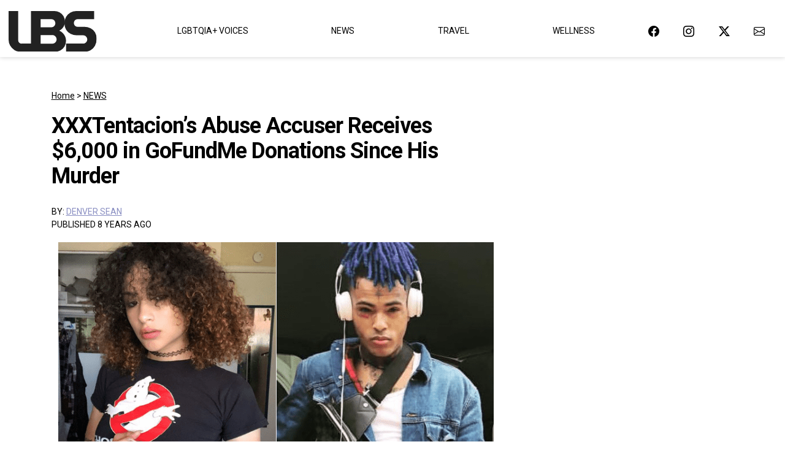

--- FILE ---
content_type: application/javascript; charset=UTF-8
request_url: https://www.lovebscott.com/cdn-cgi/challenge-platform/h/b/scripts/jsd/d251aa49a8a3/main.js?
body_size: 8573
content:
window._cf_chl_opt={AKGCx8:'b'};~function(n6,oj,oq,oU,oV,ou,oC,oJ,n0,n2){n6=l,function(K,x,nj,n5,o,n){for(nj={K:183,x:276,o:156,n:286,c:118,Y:314,e:148,s:340,d:285},n5=l,o=K();!![];)try{if(n=-parseInt(n5(nj.K))/1+-parseInt(n5(nj.x))/2*(-parseInt(n5(nj.o))/3)+parseInt(n5(nj.n))/4+parseInt(n5(nj.c))/5+parseInt(n5(nj.Y))/6+parseInt(n5(nj.e))/7*(parseInt(n5(nj.s))/8)+-parseInt(n5(nj.d))/9,x===n)break;else o.push(o.shift())}catch(c){o.push(o.shift())}}(O,850402),oj=this||self,oq=oj[n6(195)],oU={},oU[n6(141)]='o',oU[n6(205)]='s',oU[n6(147)]='u',oU[n6(238)]='z',oU[n6(151)]='n',oU[n6(219)]='I',oU[n6(144)]='b',oV=oU,oj[n6(207)]=function(K,x,o,Y,nN,nz,nQ,nO,s,D,y,h,L,R,G){if(nN={K:327,x:179,o:215,n:258,c:161,Y:298,e:223,s:305,d:298,I:189,D:142,m:312,y:130,h:191,L:197,R:176,G:308,P:220,M:229,F:124,S:124},nz={K:244,x:171,o:179,n:173,c:122,Y:163,e:154,s:230,d:232,I:265,D:250,m:190,y:176,h:258,L:294,R:124},nQ={K:242,x:227,o:236,n:318},nO=n6,s={'wCKCc':nO(nN.K),'WmDwR':function(P,M){return M!==P},'zqjDg':nO(nN.x),'tbxJG':function(P,M){return P<M},'IcnbP':function(P,M){return M===P},'skRzm':function(P,M){return P+M},'yubmG':function(P,M){return M===P},'qOWFf':function(P,M){return P(M)},'JWrfV':function(P,M){return P<M},'RJSsw':function(P,M,F,S){return P(M,F,S)}},s[nO(nN.o)](null,x)||s[nO(nN.n)](void 0,x))return Y;for(D=s[nO(nN.c)](ok,x),K[nO(nN.Y)][nO(nN.e)]&&(D=D[nO(nN.s)](K[nO(nN.d)][nO(nN.e)](x))),D=K[nO(nN.I)][nO(nN.D)]&&K[nO(nN.m)]?K[nO(nN.I)][nO(nN.D)](new K[(nO(nN.m))](D)):function(P,nK,S,M){if(nK=nO,s[nK(nz.K)](s[nK(nz.x)],nK(nz.o)))S={},S[nK(nz.n)]=s[nK(nz.c)],S[nK(nz.Y)]=h.r,S[nK(nz.e)]=nK(nz.s),o[nK(nz.d)][nK(nz.I)](S,'*');else{for(P[nK(nz.D)](),M=0;s[nK(nz.m)](M,P[nK(nz.y)]);s[nK(nz.h)](P[M],P[M+1])?P[nK(nz.L)](s[nK(nz.R)](M,1),1):M+=1);return P}}(D),y='nAsAaAb'.split('A'),y=y[nO(nN.y)][nO(nN.h)](y),h=0;s[nO(nN.L)](h,D[nO(nN.R)]);L=D[h],R=s[nO(nN.G)](ot,K,x,L),y(R)?(G=R==='s'&&!K[nO(nN.P)](x[L]),nO(nN.M)===o+L?I(s[nO(nN.F)](o,L),R):G||I(s[nO(nN.F)](o,L),x[L])):I(s[nO(nN.S)](o,L),R),h++);return Y;function I(P,M,nl){nl=nO,Object[nl(nQ.K)][nl(nQ.x)][nl(nQ.o)](Y,M)||(Y[M]=[]),Y[M][nl(nQ.n)](P)}},ou=n6(322)[n6(166)](';'),oC=ou[n6(130)][n6(191)](ou),oj[n6(266)]=function(x,o,c4,c3,nx,n,Y,s,I,D,m){for(c4={K:194,x:200,o:282,n:283,c:176,Y:200,e:282,s:243,d:318,I:224},c3={K:194},nx=n6,n={},n[nx(c4.K)]=function(h,L){return h+L},n[nx(c4.x)]=function(h,L){return h===L},n[nx(c4.o)]=function(h,L){return h<L},Y=n,s=Object[nx(c4.n)](o),I=0;I<s[nx(c4.c)];I++)if(D=s[I],Y[nx(c4.Y)]('f',D)&&(D='N'),x[D]){for(m=0;Y[nx(c4.e)](m,o[s[I]][nx(c4.c)]);Y[nx(c4.Y)](-1,x[D][nx(c4.s)](o[s[I]][m]))&&(oC(o[s[I]][m])||x[D][nx(c4.d)]('o.'+o[s[I]][m])),m++);}else x[D]=o[s[I]][nx(c4.I)](function(y,no){return no=nx,Y[no(c3.K)]('o.',y)})},oJ=null,n0=oN(),n2=function(Yc,Yn,Yo,YK,YO,nM,x,o,n,c){return Yc={K:278,x:157,o:226,n:303},Yn={K:290,x:160,o:290,n:306,c:293,Y:290,e:277,s:128,d:318,I:290,D:123,m:259,y:336,h:290,L:296,R:132,G:281,P:290,M:126,F:319,S:306,i:311,H:280,g:248,A:290,a:115,T:216,b:318,B:324,W:216,j:297},Yo={K:176},YK={K:128,x:176,o:216,n:242,c:227,Y:236,e:324,s:242,d:167,I:188,D:138,m:145,y:209,h:240,L:281,R:318,G:188,P:125,M:311,F:132,S:281,i:318,H:132,g:188,A:318,a:290,T:158,b:126,B:277,W:318,j:315,U:242,V:236,E:188,k:311,C:338,f:311,J:318,X:290,v:318,Z:240,Q:174,z:177,N:257,O0:318,O1:316,O2:344,O3:280},YO={K:259},nM=n6,x={'LTklN':function(Y,e){return e==Y},'fbSXI':function(Y,e){return Y<e},'ZDLqs':function(Y,e){return Y+e},'ultrM':function(Y,e){return Y>e},'fEpco':function(Y,e){return e!==Y},'XEYux':function(Y,e){return e==Y},'UbArR':function(Y,e){return Y-e},'hNWQm':function(Y,e){return Y<<e},'taOdg':function(Y,e){return Y-e},'qELVj':function(Y,e){return Y(e)},'TeyEH':function(Y,e){return Y|e},'bAolc':function(Y,e){return Y&e},'Uhluj':function(Y,e){return Y==e},'jFEfa':function(Y,e){return Y!==e},'sdmFu':function(Y,e){return Y==e},'KOLih':function(Y,e){return Y<<e},'FwlEW':nM(Yc.K),'kChpJ':nM(Yc.x),'NthDO':function(Y,e){return Y<e},'vfzZz':function(Y,e){return Y(e)},'kSfFc':function(Y,e){return Y(e)},'rOKGQ':function(Y,e){return e!=Y},'CxuDa':function(Y,e){return e*Y},'wFmpT':function(Y,e){return Y!=e},'mgZOb':function(Y,e){return Y==e},'gfeDp':function(Y,e){return e==Y},'JkfhH':function(Y,e){return e===Y},'oJNpT':function(Y,e){return Y==e}},o=String[nM(Yc.o)],n={'h':function(Y,Y9,nF){return Y9={K:299,x:216},nF=nM,x[nF(YO.K)](null,Y)?'':n.g(Y,6,function(e,nS){return nS=nF,nS(Y9.K)[nS(Y9.x)](e)})},'g':function(Y,s,I,ni,D,y,L,R,G,P,M,F,S,i,H,A,T,B,Yl){if(ni=nM,null==Y)return'';for(y={},L={},R='',G=2,P=3,M=2,F=[],S=0,i=0,H=0;x[ni(YK.K)](H,Y[ni(YK.x)]);H+=1)if(A=Y[ni(YK.o)](H),Object[ni(YK.n)][ni(YK.c)][ni(YK.Y)](y,A)||(y[A]=P++,L[A]=!0),T=x[ni(YK.e)](R,A),Object[ni(YK.s)][ni(YK.c)][ni(YK.Y)](y,T))R=T;else{if(Object[ni(YK.s)][ni(YK.c)][ni(YK.Y)](L,R)){if(x[ni(YK.d)](256,R[ni(YK.I)](0))){if(x[ni(YK.D)](ni(YK.m),ni(YK.y))){for(D=0;D<M;S<<=1,x[ni(YK.h)](i,x[ni(YK.L)](s,1))?(i=0,F[ni(YK.R)](I(S)),S=0):i++,D++);for(B=R[ni(YK.G)](0),D=0;x[ni(YK.d)](8,D);S=x[ni(YK.P)](S,1)|B&1,i==x[ni(YK.M)](s,1)?(i=0,F[ni(YK.R)](x[ni(YK.F)](I,S)),S=0):i++,B>>=1,D++);}else G(D,Y)}else{for(B=1,D=0;x[ni(YK.K)](D,M);S=S<<1.52|B,i==x[ni(YK.S)](s,1)?(i=0,F[ni(YK.i)](x[ni(YK.H)](I,S)),S=0):i++,B=0,D++);for(B=R[ni(YK.g)](0),D=0;16>D;S=1&B|S<<1,s-1==i?(i=0,F[ni(YK.A)](I(S)),S=0):i++,B>>=1,D++);}G--,G==0&&(G=Math[ni(YK.a)](2,M),M++),delete L[R]}else for(B=y[R],D=0;D<M;S=x[ni(YK.T)](S<<1,x[ni(YK.b)](B,1)),x[ni(YK.B)](i,s-1)?(i=0,F[ni(YK.W)](I(S)),S=0):i++,B>>=1,D++);R=(G--,0==G&&(G=Math[ni(YK.a)](2,M),M++),y[T]=P++,String(A))}if(x[ni(YK.j)]('',R)){if(Object[ni(YK.U)][ni(YK.c)][ni(YK.V)](L,R)){if(256>R[ni(YK.g)](0)){for(D=0;D<M;S<<=1,x[ni(YK.h)](i,s-1)?(i=0,F[ni(YK.i)](I(S)),S=0):i++,D++);for(B=R[ni(YK.E)](0),D=0;x[ni(YK.d)](8,D);S=x[ni(YK.P)](S,1)|1.09&B,i==x[ni(YK.k)](s,1)?(i=0,F[ni(YK.A)](I(S)),S=0):i++,B>>=1,D++);}else{for(B=1,D=0;D<M;S=x[ni(YK.T)](S<<1.84,B),x[ni(YK.C)](i,x[ni(YK.f)](s,1))?(i=0,F[ni(YK.W)](I(S)),S=0):i++,B=0,D++);for(B=R[ni(YK.G)](0),D=0;16>D;S=S<<1.87|x[ni(YK.b)](B,1),i==s-1?(i=0,F[ni(YK.J)](I(S)),S=0):i++,B>>=1,D++);}G--,G==0&&(G=Math[ni(YK.X)](2,M),M++),delete L[R]}else for(B=y[R],D=0;D<M;S=S<<1.85|B&1.32,s-1==i?(i=0,F[ni(YK.v)](x[ni(YK.H)](I,S)),S=0):i++,B>>=1,D++);G--,x[ni(YK.Z)](0,G)&&M++}for(B=2,D=0;D<M;S=x[ni(YK.Q)](S,1)|B&1,i==s-1?(i=0,F[ni(YK.A)](I(S)),S=0):i++,B>>=1,D++);for(;;)if(S<<=1,i==s-1){if(x[ni(YK.z)]!==x[ni(YK.N)]){F[ni(YK.O0)](I(S));break}else Yl={K:316},G[ni(YK.O1)]=5e3,D[ni(YK.O2)]=function(nH){nH=ni,M(nH(Yl.K))}}else i++;return F[ni(YK.O3)]('')},'j':function(Y,Yx,ng){return Yx={K:188},ng=nM,Y==null?'':Y==''?null:n.i(Y[ng(Yo.K)],32768,function(e,nA){return nA=ng,Y[nA(Yx.K)](e)})},'i':function(Y,s,I,na,D,y,L,R,G,P,M,F,S,i,H,A,B,T){for(na=nM,D=[],y=4,L=4,R=3,G=[],F=I(0),S=s,i=1,P=0;3>P;D[P]=P,P+=1);for(H=0,A=Math[na(Yn.K)](2,2),M=1;M!=A;T=S&F,S>>=1,0==S&&(S=s,F=I(i++)),H|=(x[na(Yn.x)](0,T)?1:0)*M,M<<=1);switch(H){case 0:for(H=0,A=Math[na(Yn.o)](2,8),M=1;A!=M;T=S&F,S>>=1,S==0&&(S=s,F=x[na(Yn.n)](I,i++)),H|=M*(0<T?1:0),M<<=1);B=x[na(Yn.c)](o,H);break;case 1:for(H=0,A=Math[na(Yn.Y)](2,16),M=1;A!=M;T=S&F,S>>=1,x[na(Yn.e)](0,S)&&(S=s,F=I(i++)),H|=(x[na(Yn.s)](0,T)?1:0)*M,M<<=1);B=o(H);break;case 2:return''}for(P=D[3]=B,G[na(Yn.d)](B);;){if(i>Y)return'';for(H=0,A=Math[na(Yn.I)](2,R),M=1;x[na(Yn.D)](M,A);T=S&F,S>>=1,x[na(Yn.m)](0,S)&&(S=s,F=I(i++)),H|=x[na(Yn.y)](0<T?1:0,M),M<<=1);switch(B=H){case 0:for(H=0,A=Math[na(Yn.h)](2,8),M=1;x[na(Yn.L)](M,A);T=S&F,S>>=1,S==0&&(S=s,F=I(i++)),H|=M*(0<T?1:0),M<<=1);D[L++]=x[na(Yn.R)](o,H),B=x[na(Yn.G)](L,1),y--;break;case 1:for(H=0,A=Math[na(Yn.P)](2,16),M=1;A!=M;T=x[na(Yn.M)](F,S),S>>=1,x[na(Yn.F)](0,S)&&(S=s,F=I(i++)),H|=x[na(Yn.y)](x[na(Yn.x)](0,T)?1:0,M),M<<=1);D[L++]=x[na(Yn.S)](o,H),B=x[na(Yn.i)](L,1),y--;break;case 2:return G[na(Yn.H)]('')}if(x[na(Yn.g)](0,y)&&(y=Math[na(Yn.A)](2,R),R++),D[B])B=D[B];else if(x[na(Yn.a)](B,L))B=P+P[na(Yn.T)](0);else return null;G[na(Yn.b)](B),D[L++]=x[na(Yn.B)](P,B[na(Yn.W)](0)),y--,P=B,x[na(Yn.j)](0,y)&&(y=Math[na(Yn.o)](2,R),R++)}}},c={},c[nM(Yc.n)]=n.h,c}(),n3();function oX(co,ne,x,o,n,c,Y,e){for(co={K:127,x:153,o:166,n:127,c:151,Y:284},ne=n6,x={},x[ne(co.K)]=function(s,d){return s!==d},o=x,n=ne(co.x)[ne(co.o)]('|'),c=0;!![];){switch(n[c++]){case'0':if(o[ne(co.n)](typeof Y,ne(co.c))||Y<30)return null;continue;case'1':Y=e.i;continue;case'2':return Y;case'3':e=oj[ne(co.Y)];continue;case'4':if(!e)return null;continue}break}}function oZ(x,cL,nI,o,n){return cL={K:199,x:133},nI=n6,o={},o[nI(cL.K)]=function(c,Y){return c<Y},n=o,n[nI(cL.K)](Math[nI(cL.x)](),x)}function l(K,x,o,n){return K=K-115,o=O(),n=o[K],n}function or(x,cK,cl,nc,o,n,c){cK={K:267,x:241,o:131},cl={K:267},nc=n6,o={},o[nc(cK.K)]=nc(cK.x),n=o,c=of(),oz(c.r,function(Y,nY){nY=nc,typeof x===n[nY(cl.K)]&&x(Y),ow()}),c.e&&n1(nc(cK.o),c.e)}function oz(K,x,cb,cT,ca,cA,ny,o,n,c,Y){cb={K:316,x:231,o:230,n:279,c:284,Y:264,e:201,s:330,d:247,I:337,D:170,m:342,y:159,h:211,L:273,R:254,G:143,P:316,M:344,F:332,S:343,i:182,H:300,g:182,A:300,a:198,T:303,b:271},cT={K:321,x:292,o:334,n:136,c:143,Y:230,e:173,s:327,d:163,I:154,D:129,m:232,y:265,h:175,L:139,R:232,G:265},ca={K:295,x:230,o:333,n:307},cA={K:270},ny=n6,o={'BWhtT':ny(cb.K),'juinT':function(e,s){return e(s)},'weYAu':ny(cb.x),'JiYuH':ny(cb.o),'deeKa':function(e,s){return s!==e},'HyVQo':function(e,s){return e+s},'jYsit':function(e,s){return e+s},'HppwW':function(e,s){return e+s},'jkruP':ny(cb.n)},n=oj[ny(cb.c)],console[ny(cb.Y)](oj[ny(cb.e)]),c=new oj[(ny(cb.s))](),c[ny(cb.d)](ny(cb.I),o[ny(cb.D)](o[ny(cb.m)](o[ny(cb.y)](ny(cb.h),oj[ny(cb.e)][ny(cb.L)]),o[ny(cb.R)]),n.r)),n[ny(cb.G)]&&(c[ny(cb.P)]=5e3,c[ny(cb.M)]=function(nh){nh=ny,x(o[nh(cA.K)])}),c[ny(cb.F)]=function(nL){nL=ny,c[nL(ca.K)]>=200&&c[nL(ca.K)]<300?x(nL(ca.x)):o[nL(ca.o)](x,o[nL(ca.n)]+c[nL(ca.K)])},c[ny(cb.S)]=function(nR,s,d){if(nR=ny,o[nR(cT.K)](nR(cT.x),nR(cT.o)))x(nR(cT.n));else{if(!s[nR(cT.c)])return;d===nR(cT.Y)?(s={},s[nR(cT.e)]=nR(cT.s),s[nR(cT.d)]=R.r,s[nR(cT.I)]=o[nR(cT.D)],L[nR(cT.m)][nR(cT.y)](s,'*')):(d={},d[nR(cT.e)]=nR(cT.s),d[nR(cT.d)]=P.r,d[nR(cT.I)]=nR(cT.h),d[nR(cT.L)]=M,G[nR(cT.R)][nR(cT.G)](d,'*'))}},Y={'t':op(),'lhr':oq[ny(cb.i)]&&oq[ny(cb.i)][ny(cb.H)]?oq[ny(cb.g)][ny(cb.A)]:'','api':n[ny(cb.G)]?!![]:![],'c':ov(),'payload':K},c[ny(cb.a)](n2[ny(cb.T)](JSON[ny(cb.b)](Y)))}function n3(YM,YP,YR,nT,K,x,o,n,c){if(YM={K:235,x:269,o:323,n:284,c:196,Y:272,e:272,s:260,d:204,I:204},YP={K:196,x:222,o:204,n:221},YR={K:235,x:252,o:242,n:227,c:236,Y:339,e:188,s:203,d:318,I:239,D:313,m:203,y:318,h:208,L:251,R:214,G:203,P:249,M:290,F:313,S:208},nT=n6,K={'Ucnbc':function(Y,e){return Y>e},'vqTYJ':function(Y,e){return Y==e},'YWacE':function(Y,e){return Y<<e},'VCMhV':function(Y,e){return e&Y},'rdIrJ':function(Y,e){return Y(e)},'plVFp':function(Y,e){return Y<e},'HZrFv':function(Y,e){return Y<<e},'HYskC':function(Y,e){return e==Y},'CpXzn':nT(YM.K),'SzhNu':nT(YM.x),'aAdWb':function(Y){return Y()},'gbwgz':nT(YM.o)},x=oj[nT(YM.n)],!x)return;if(!oQ())return;(o=![],n=function(nb,e){if(nb=nT,nb(YR.K)===K[nb(YR.x)]){if(!o){if(o=!![],!oQ())return;or(function(Y){n4(x,Y)})}}else{if(Of[nb(YR.o)][nb(YR.n)][nb(YR.c)](OJ,Or)){if(K[nb(YR.Y)](256,KD[nb(YR.e)](0))){for(xy=0;xh<xL;xG<<=1,K[nb(YR.s)](xP,xM-1)?(xF=0,xS[nb(YR.d)](xi(xH)),xg=0):xA++,xR++);for(e=xa[nb(YR.e)](0),xT=0;8>xb;xW=K[nb(YR.I)](xj,1)|K[nb(YR.D)](e,1),K[nb(YR.m)](xq,xU-1)?(xV=0,xE[nb(YR.y)](K[nb(YR.h)](xt,xk)),xu=0):xC++,e>>=1,xB++);}else{for(e=1,xf=0;K[nb(YR.L)](xJ,xr);xv=K[nb(YR.R)](xw,1)|e,xZ==xp-1?(xQ=0,xz[nb(YR.y)](xN(o0)),o1=0):o2++,e=0,xX++);for(e=o3[nb(YR.e)](0),o4=0;16>o5;o7=e&1|o8<<1.98,K[nb(YR.G)](o9,oO-1)?(ol=0,oK[nb(YR.y)](ox(oo)),on=0):oc++,e>>=1,o6++);}xc--,K[nb(YR.P)](0,xY)&&(xe=xs[nb(YR.M)](2,xd),xI++),delete xD[xm]}else for(e=lw[lZ],lp=0;lQ<lz;K0=K1<<1|K[nb(YR.F)](e,1),K3-1==K2?(K4=0,K5[nb(YR.y)](K[nb(YR.S)](K6,K7)),K8=0):K9++,e>>=1,lN++);Ks=(KO--,0==Kl&&(KK=Kx[nb(YR.M)](2,Ko),Kn++),Kc[KY]=Ke++,Kd(KI))}},oq[nT(YM.c)]!==nT(YM.x))?n():oj[nT(YM.Y)]?oq[nT(YM.e)](K[nT(YM.s)],n):(c=oq[nT(YM.d)]||function(){},oq[nT(YM.I)]=function(nB){nB=nT,c(),oq[nB(YP.K)]!==K[nB(YP.x)]&&(oq[nB(YP.o)]=c,K[nB(YP.n)](n))})}function ov(cc,ns,K){return cc={K:287},ns=n6,K={'RZhJI':function(x){return x()}},K[ns(cc.K)](oX)!==null}function oQ(cM,nm,x,o,n,c,Y){return cM={K:121,x:168,o:217,n:329},nm=n6,x={},x[nm(cM.K)]=function(e,s){return e/s},x[nm(cM.x)]=function(e,s){return e>s},o=x,n=3600,c=op(),Y=Math[nm(cM.o)](o[nm(cM.K)](Date[nm(cM.n)](),1e3)),o[nm(cM.x)](Y-c,n)?![]:!![]}function ow(cy,nd,K,x,c,Y,e,s){if(cy={K:317,x:263,o:263,n:116,c:169,Y:256,e:283,s:341,d:176,I:176,D:243,m:253,y:318,h:224,L:185,R:180},nd=n6,K={'PcfVk':function(o,n){return o<n},'RWYJA':function(o,n){return o(n)},'SorGi':function(o,n){return o===n},'ovIRO':nd(cy.K),'FXTZC':function(o,n,c){return o(n,c)},'ukAeZ':function(o,n){return o*n}},x=oX(),null===x)return nd(cy.x)===nd(cy.o);if(oJ){if(K[nd(cy.n)](K[nd(cy.c)],nd(cy.Y))){for(c=y[nd(cy.e)](h),Y=0;K[nd(cy.s)](Y,c[nd(cy.d)]);Y++)if(e=c[Y],e==='f'&&(e='N'),A[e]){for(s=0;K[nd(cy.s)](s,a[c[Y]][nd(cy.I)]);-1===T[e][nd(cy.D)](b[c[Y]][s])&&(K[nd(cy.m)](B,W[c[Y]][s])||j[e][nd(cy.y)]('o.'+U[c[Y]][s])),s++);}else V[e]=E[c[Y]][nd(cy.h)](function(v){return'o.'+v})}else clearTimeout(oJ)}oJ=K[nd(cy.L)](setTimeout,function(){or()},K[nd(cy.R)](x,1e3))}function n4(n,c,Yi,nW,Y,e,s,d){if(Yi={K:331,x:335,o:164,n:230,c:210,Y:175,e:143,s:230,d:135,I:181,D:173,m:327,y:163,h:154,L:232,R:265,G:173,P:154,M:139,F:232,S:265},nW=n6,Y={},Y[nW(Yi.K)]=function(I,D){return D===I},Y[nW(Yi.x)]=function(I,D){return D===I},Y[nW(Yi.o)]=nW(Yi.n),Y[nW(Yi.c)]=nW(Yi.Y),e=Y,!n[nW(Yi.e)])return;if(e[nW(Yi.K)](c,nW(Yi.s))){if(e[nW(Yi.x)](nW(Yi.d),nW(Yi.I)))return;else s={},s[nW(Yi.D)]=nW(Yi.m),s[nW(Yi.y)]=n.r,s[nW(Yi.h)]=e[nW(Yi.o)],oj[nW(Yi.L)][nW(Yi.R)](s,'*')}else d={},d[nW(Yi.G)]=nW(Yi.m),d[nW(Yi.y)]=n.r,d[nW(Yi.P)]=e[nW(Yi.c)],d[nW(Yi.M)]=c,oj[nW(Yi.F)][nW(Yi.S)](d,'*')}function n1(c,Y,cU,nP,s,d,I,D,m,y,h,L,R,G){if(cU={K:134,x:275,o:193,n:202,c:301,Y:337,e:304,s:186,d:284,I:275,D:211,m:201,y:273,h:192,L:193,R:330,G:247,P:316,M:344,F:213,S:201,i:213,H:140,g:201,A:155,a:155,T:320,b:201,B:119,W:274,j:345,U:246,V:173,E:172,k:198,C:303},nP=n6,s={},s[nP(cU.K)]=function(P,M){return P+M},s[nP(cU.x)]=function(P,M){return P+M},s[nP(cU.o)]=nP(cU.n),s[nP(cU.c)]=nP(cU.Y),d=s,!oZ(0))return![];D=(I={},I[nP(cU.e)]=c,I[nP(cU.s)]=Y,I);try{m=oj[nP(cU.d)],y=d[nP(cU.K)](d[nP(cU.I)](nP(cU.D)+oj[nP(cU.m)][nP(cU.y)],nP(cU.h))+m.r,d[nP(cU.L)]),h=new oj[(nP(cU.R))](),h[nP(cU.G)](d[nP(cU.c)],y),h[nP(cU.P)]=2500,h[nP(cU.M)]=function(){},L={},L[nP(cU.F)]=oj[nP(cU.S)][nP(cU.i)],L[nP(cU.H)]=oj[nP(cU.g)][nP(cU.H)],L[nP(cU.A)]=oj[nP(cU.g)][nP(cU.a)],L[nP(cU.T)]=oj[nP(cU.b)][nP(cU.B)],L[nP(cU.W)]=n0,R=L,G={},G[nP(cU.j)]=D,G[nP(cU.U)]=R,G[nP(cU.V)]=nP(cU.E),h[nP(cU.k)](n2[nP(cU.C)](G))}catch(P){}}function oN(cB,nG){return cB={K:234,x:234},nG=n6,crypto&&crypto[nG(cB.K)]?crypto[nG(cB.x)]():''}function ok(K,nC,n9,x){for(nC={K:305,x:283,o:245},n9=n6,x=[];K!==null;x=x[n9(nC.K)](Object[n9(nC.x)](K)),K=Object[n9(nC.o)](K));return x}function of(cO,nn,o,n,c,Y,s,d,I,D){o=(cO={K:230,x:187,o:326,n:166,c:184,Y:146,e:237,s:206,d:291,I:309,D:310,m:184,y:268,h:165,L:162,R:228,G:117,P:149,M:218,F:225,S:261,i:120,H:295,g:152,A:255,a:325,T:231,b:295},nn=n6,{'ooFBx':function(m,h){return m>=h},'qhjhx':function(m,h){return m<h},'gAYBz':nn(cO.K),'elhpF':function(m,y){return m(y)},'QoVnx':function(m,y,h,L,R){return m(y,h,L,R)},'EauOy':nn(cO.x),'FaPQU':function(m,h){return h===m}});try{for(n=nn(cO.o)[nn(cO.n)]('|'),c=0;!![];){switch(n[c++]){case'0':Y=o[nn(cO.c)](pRIb1,s,s[nn(cO.Y)]||s[o[nn(cO.e)]],'n.',Y);continue;case'1':oq[nn(cO.s)][nn(cO.d)](d);continue;case'2':Y={};continue;case'3':d[nn(cO.I)]='-1';continue;case'4':s=d[nn(cO.D)];continue;case'5':Y=o[nn(cO.m)](pRIb1,s,s,'',Y);continue;case'6':d[nn(cO.y)]=nn(cO.h);continue;case'7':oq[nn(cO.s)][nn(cO.L)](d);continue;case'8':d=oq[nn(cO.R)](nn(cO.G));continue;case'9':Y=pRIb1(s,d[nn(cO.P)],'d.',Y);continue;case'10':return I={},I.r=Y,I.e=null,I}break}}catch(m){if(o[nn(cO.M)](nn(cO.F),nn(cO.S)))o[nn(cO.i)](Y[nn(cO.H)],200)&&o[nn(cO.g)](m[nn(cO.H)],300)?D(o[nn(cO.A)]):o[nn(cO.a)](m,nn(cO.T)+y[nn(cO.b)]);else return D={},D.r={},D.e=m,D}}function oE(x,o,nU,n7,n,c){return nU={K:288,x:137,o:242,n:150,c:236,Y:243,e:328},n7=n6,n={},n[n7(nU.K)]=function(Y,e){return Y instanceof e},c=n,c[n7(nU.K)](o,x[n7(nU.x)])&&0<x[n7(nU.x)][n7(nU.o)][n7(nU.n)][n7(nU.c)](o)[n7(nU.Y)](n7(nU.e))}function O(YH){return YH='removeChild,sid,aqqOe,display: none,split,ultrM,rQwvI,ovIRO,HyVQo,zqjDg,jsd,source,KOLih,error,length,FwlEW,tfvsR,KXLAB,ukAeZ,eDjWi,location,1210888oSqdfX,QoVnx,FXTZC,TYlZ6,navigator,charCodeAt,Array,tbxJG,bind,/b/ov1/0.28985615062476305:1769462718:mqO0FOuJDZ0n6uNL2dJT_RrOchL9iyqCneOvf2K7vrw/,vFiwH,RNkFn,document,readyState,JWrfV,send,RkHyE,AXstg,_cf_chl_opt,/invisible/jsd,vqTYJ,onreadystatechange,string,body,pRIb1,rdIrJ,FkYko,ZOqor,/cdn-cgi/challenge-platform/h/,McNCt,CnwA5,HZrFv,yubmG,charAt,floor,FaPQU,bigint,isNaN,aAdWb,SzhNu,getOwnPropertyNames,map,XzFTQ,fromCharCode,hasOwnProperty,createElement,d.cookie,success,http-code:,parent,catch,randomUUID,QTplH,call,EauOy,symbol,YWacE,XEYux,function,prototype,indexOf,WmDwR,getPrototypeOf,chctx,open,gfeDp,HYskC,sort,plVFp,CpXzn,RWYJA,jkruP,gAYBz,GkYWN,kChpJ,IcnbP,LTklN,gbwgz,fbuJh,RcToO,dOdKj,log,postMessage,rxvNi8,gsZaA,style,loading,BWhtT,stringify,addEventListener,AKGCx8,JBxy9,zBjYA,2370BgwFqw,Uhluj,jNXQh,/jsd/oneshot/d251aa49a8a3/0.28985615062476305:1769462718:mqO0FOuJDZ0n6uNL2dJT_RrOchL9iyqCneOvf2K7vrw/,join,UbArR,OoEHu,keys,__CF$cv$params,8484957SMCqOO,4051636JyHSDG,RZhJI,SnUYu,isArray,pow,appendChild,jzajp,kSfFc,splice,status,wFmpT,oJNpT,Object,5UpuQX8wLqy6gd2Po3HaReYZ+CixIht9zr7Ob0VTnMlvFDSkNGAKscW$EJBm1f-4j,href,OnomZ,pDPMU,lhARAnk,AdeF3,concat,vfzZz,weYAu,RJSsw,tabIndex,contentWindow,taOdg,Set,VCMhV,3935154ZurMhC,jFEfa,timeout,rzIyW,push,mgZOb,pkLOA2,deeKa,_cf_chl_opt;JJgc4;PJAn2;kJOnV9;IWJi4;OHeaY1;DqMg0;FKmRv9;LpvFx1;cAdz2;PqBHf2;nFZCC5;ddwW5;pRIb1;rxvNi8;RrrrA2;erHi9,DOMContentLoaded,ZDLqs,elhpF,8|6|3|1|4|2|5|0|9|7|10,cloudflare-invisible,[native code],now,XMLHttpRequest,HXxSt,onload,juinT,QWmMV,lbOHi,CxuDa,POST,sdmFu,Ucnbc,16mRXdZP,PcfVk,jYsit,onerror,ontimeout,errorInfoObject,JkfhH,SorGi,iframe,3844445dMErxG,aUjz8,ooFBx,Chhdp,wCKCc,rOKGQ,skRzm,hNWQm,bAolc,KArZK,fbSXI,JiYuH,includes,error on cf_chl_props,qELVj,random,HGPXE,MEydC,xhr-error,Function,fEpco,detail,SSTpq3,object,from,api,boolean,tbeEo,clientInformation,undefined,1418361EYGkeS,contentDocument,toString,number,qhjhx,3|4|1|0|2,event,LRmiB4,408LkhwrI,TqDzz,TeyEH,HppwW,NthDO,qOWFf'.split(','),O=function(){return YH},O()}function op(cR,nD,K){return cR={K:284,x:217},nD=n6,K=oj[nD(cR.K)],Math[nD(cR.x)](+atob(K.t))}function ot(K,x,o,nu,n8,n,Y,e){n=(nu={K:241,x:178,o:302,n:141,c:262,Y:233,e:189,s:289,d:178,I:241,D:212},n8=n6,{'tfvsR':function(s,I){return I==s},'pDPMU':function(s,I){return I==s},'RcToO':n8(nu.K),'McNCt':function(s,I,D){return s(I,D)}});try{Y=x[o]}catch(s){return'i'}if(n[n8(nu.x)](null,Y))return void 0===Y?'u':'x';if(n[n8(nu.o)](n8(nu.n),typeof Y))try{if(n[n8(nu.c)]==typeof Y[n8(nu.Y)])return Y[n8(nu.Y)](function(){}),'p'}catch(I){}return K[n8(nu.e)][n8(nu.s)](Y)?'a':Y===K[n8(nu.e)]?'D':!0===Y?'T':!1===Y?'F':(e=typeof Y,n[n8(nu.d)](n8(nu.I),e)?n[n8(nu.D)](oE,K,Y)?'N':'f':oV[e]||'?')}}()